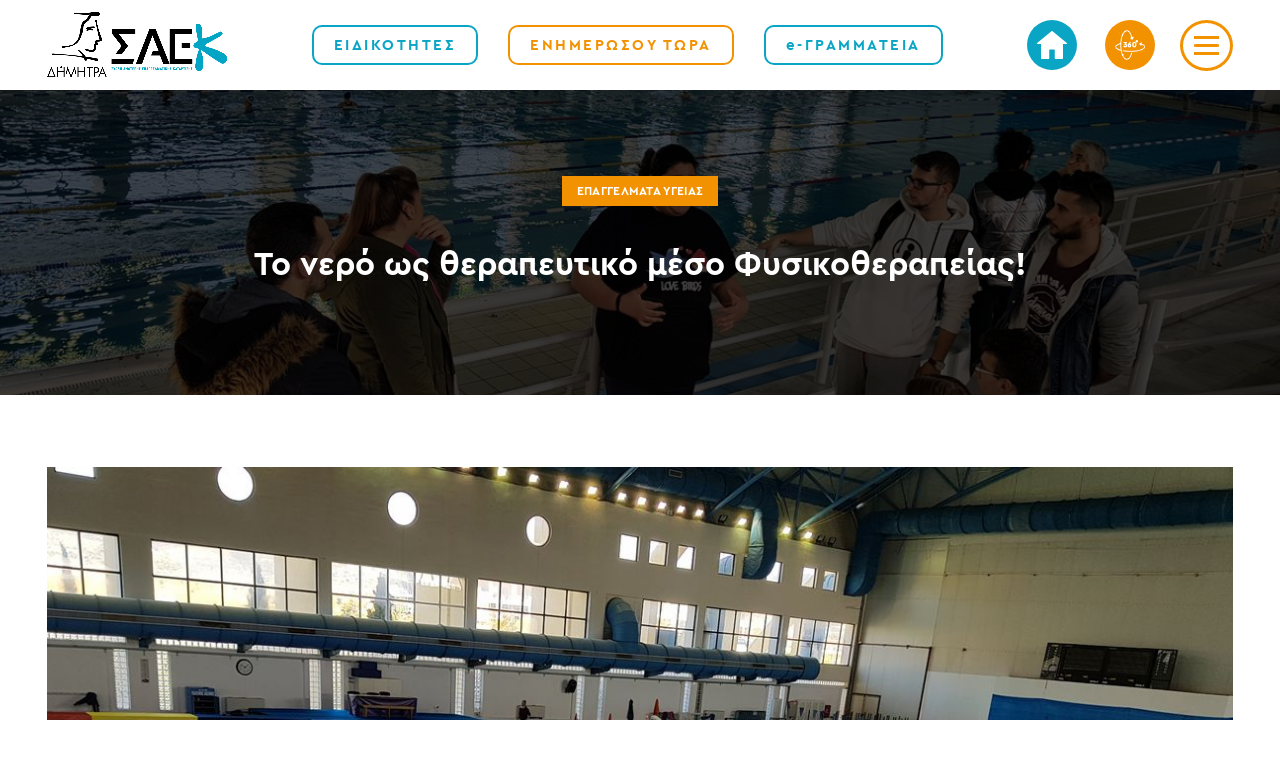

--- FILE ---
content_type: text/css
request_url: https://www.iekdimitra.gr/wp-content/themes/woodmart-child/css/autoload/footer.css?ver=6.0.11
body_size: 862
content:
footer .img1 img{
  width: 80%;
}
footer p{
  margin: 0 !important;
}

footer .row1{
  max-width: 1325px;
  margin: 0 auto !important;
}


.footer-column{
  margin-bottom: 0 !important;
}

.footer-sidebar{
  padding: 0 !important;
}

footer .copyrights .text1{
  margin-bottom: 0;
}

footer .copyrights .text1 .woodmart-title-container{
  font-family: 'CeraGR';
}

footer .copyrights .text1 .woodmart-title-container a{
  font-family: 'DraftA';
  font-weight: 800 !important;
  transition: 0.3s all;
  text-transform: uppercase;
}

footer .copyrights .text1 .woodmart-title-container a:hover{
  color: #fff;
}

footer .copyrights .vc_column-inner{
  padding: 0 !important;
}

footer .copyrights,
footer .vc_row{
  z-index: 99;
}

footer .widget_nav_menu ul li a{
  font-size: 17px;
  font-weight: 600;
  color: #fff !important;
  font-family: 'CeraGR';
  letter-spacing: 1px;
  position: relative;
  padding-right: 0;
  text-transform: uppercase;
}

footer .widget_nav_menu ul li a:before{
  content: "";
  position: absolute;
  left: 0;
  bottom: -2px;
  width: 0;
  height: 2px;
  display: block;
  background-color: #fff;
  transition: 0.3s all;
}

footer .widget_nav_menu ul li a:hover:before{
  width: 100%;
}

footer .icons-design-simple .woodmart-social-icon{
  color: #25afcc !important;
  margin: 0 6px;
}

footer .icons-design-simple .woodmart-social-icon{
  background-color: #fff !important;
}

footer .icons-design-simple .woodmart-social-icon:hover{
  color: #F8B623 !important;
}

.woodmart-prefooter{
  padding: 0 !important;
}

.footer:before{
  content: "";
  position: absolute;
  left: -7%;
  top: -70px;
  width: 21%;
  height: 389px;
  display: block;
  background-image: url(/wp-content/uploads/2020/06/footer-logo-img.svg);
  background-size: contain;
  background-repeat: no-repeat;
  z-index: 999;
}

.footer .copyrights{
  position: relative;
}

.footer .copyrights:before{
  content: "";
  position: absolute;
  left: 0;
  top: 0;
  width: 100%;
  height: 100%;
  display: block;
  background-color: #f8b623;
  z-index: -99;
}

.footer .woodmart-social-icons{
  display: flex;
  justify-content: center;
}

.footer .woodmart-social-icons a:nth-child(1){
  order: 1;
}

.footer .woodmart-social-icons a:nth-child(2){
  order: 4;
}

.footer .woodmart-social-icons a:nth-child(3){
  order: 2;
}

.footer .woodmart-social-icons a:nth-child(4){
  order: 3;
}


@media (max-width: 1670px){
  .footer:before{
    display: none;
  }
}

@media (max-width: 860px){
  footer .widget_nav_menu ul li a{
    font-size: 15px;
  }
}

@media (min-width: 768px){
  footer .widget_nav_menu ul{
    width: 100%;
    display: flex;
    justify-content: space-around;
  }

  footer .widget_nav_menu ul li{
    display: inline-block;
    margin-bottom: 0;
    position: relative;
  }

  footer .widget_nav_menu ul li:before{
    content: "";
    position: absolute;
    right: calc(0.4vw - 100px);
    top: 50%;
    transform: translateY(-50%);
    width: 3px;
    height: 100%;
    display: block;
    background-color: #fff;
  }

  footer .widget_nav_menu ul li:nth-last-child(1):before{
    display: none;
  }

}

@media (max-width: 1440px){
  .footer:before{
    left: -12%;
    top: 25px;
  }
}

@media (max-width: 1280px){
  footer .widget_nav_menu ul li:before{
    right: auto;
    left: calc(100% + 14.5vw - 100px);
  }
}

/*@media (max-width: 1200px){
  footer .widget_nav_menu ul li:before{
    right: -55px;
  }
}*/

@media (max-width: 1140px){
  .footer:before{
    left: -16%;
    width: 27%;
    opacity: 0.5;
  }

  /*footer .widget_nav_menu ul li:before{
    right: -4.2vw;
  }*/
}

@media (max-width: 1024px){
  footer .widget_nav_menu ul .open_sidemenu{
    display: none;
  }

  /*footer .widget_nav_menu ul li:before{
    right: calc(-13vw + 100px);
  }*/
}

/*@media (max-width: 860px){
  footer .widget_nav_menu ul li:before {
    right: calc(-14vw + 100px);
  }
}

@media (max-width: 768px){
  footer .widget_nav_menu ul li:before {
    right: calc(-14.5vw + 100px);
  }
}*/

@media (max-width: 860px){
  footer .widget_nav_menu ul li:before {
    left: calc(100% + 15.5vw - 100px);
  }
}

@media (max-width: 767px){
  footer .widget_nav_menu ul li{
    text-align: center;
  }

  .footer:before{
    display: none;
  }
}


--- FILE ---
content_type: text/css
request_url: https://www.iekdimitra.gr/wp-content/themes/woodmart-child/css/autoload/header.css?ver=6.0.11
body_size: 584
content:
.whb-general-header .woodmart-logo img{
  width: 220px;
}

.whb-color-dark .navigation-style-default .item-level-0>a{
  color: #0aa5c5 !important;
  font-family: 'CeraGR';
  font-size: 15px;
  font-weight: 600 !important;
  letter-spacing: 2.5px;
  border: 2px solid #0aa5c5;
  padding: 10px 20px;
  border-radius: 10px;
  margin: 0 15px;
  background-color: transparent;
}

.whb-color-dark .navigation-style-default .item-level-0>a:hover{
  background-color: #0aa5c5;
  color: #FFF !important;
}

header .whb-color-dark .whb-navigation .signup-btn a{
  border-color: #f39200;
  color: #f39200 !important;
}

header .whb-color-dark .whb-navigation .signup-btn a:hover{
  background-color: #f39200;
}

.woodmart-burger-icon a .woodmart-burger-label{
  display: none;
}

.woodmart-burger-icon .woodmart-burger{
  color: #f39200;
  width: 25px !important;
  height: 3px !important;
  border-radius: 20%;
}

.woodmart-burger-icon a{
  border-radius: 50%;
  border: 3px solid #f39200;
  height: 51px !important;
  width: 53px !important;
  margin-right: 10px;
}

.woodmart-burger-icon .woodmart-burger::before {
    top: -8px !important;
    width: 25px !important;
    height: 3px !important;
}

.woodmart-burger-icon .woodmart-burger::after {
    top: 8px !important;
    width: 25px !important;
    height: 3px !important;
}

.whb-general-header{
  border: 0 !important;
}

.website-wrapper{
  position: relative;
}

.whb-color-dark:not(.whb-with-bg){
  background-color: transparent !important;
}

.whb-sticked .whb-main-header{
  background-color: #fff !important;
}

header .home-btn{
  background-image: url(/wp-content/uploads/2020/10/home-btn.svg);
  background-size: 30px;
  background-repeat: no-repeat;
  background-position: center center;
  background-color: #0AA5C4 !important;
  padding: 0px;
  width: 50px;
  height: 50px;
  border-radius: 50%;
  margin-right: 8px;
  transition: 0.3s;
}

header .home-btn:hover{
  background-color: #F39200 !important;
}

body .virtual-tour-btn{
  background-image: url(/wp-content/uploads/2021/02/360-white-icon-stroked.png);
  background-size: 30px;
  background-repeat: no-repeat;
  background-position: center center;
  background-color: #f39200 !important;
  padding: 0px;
  width: 50px;
  height: 50px;
  border-radius: 50%;
  margin-right: 15px;
  transition: 0.3s;
}

body .virtual-tour-btn:hover{
  background-color: #25AFCC !important;
}

@media (max-width: 1024px){
  .whb-general-header .whb-secondary-menu .item-level-0 > a{
    height: auto !important;
  }

  .woodmart-burger-icon a{
    margin-right: 10px;
  }
}

@media (max-width: 360px){
  .whb-general-header .woodmart-logo img{
    width: 145px;
  }
}


--- FILE ---
content_type: text/css
request_url: https://www.iekdimitra.gr/wp-content/themes/woodmart-child/css/autoload/mobile-menu.css?ver=6.0.11
body_size: 259
content:
.mobile-nav{
  background-color: #0aa5c5 !important;
}

.site-mobile-menu li a{
  color: #fff !important;
}

.mobile-nav .icon-sub-menu{
  color: #fff;
}

.mobile-nav ul .icon-sub-menu.up-icon{
  background-color: #be1683;
}

.site-mobile-menu .sub-menu li a{
  font-weight: 500;
  background-color: #BE1683 !important;
  padding-top: 10px;
  padding-bottom: 10px;
}

.site-mobile-menu .sub-sub-menu li a{
  background-color: #0A9FBD !important;
  font-weight: 400;
}

.site-mobile-menu .sub-sub-menu .up-icon{
  background-color: #be1683 !important;
}

.mobile-nav .signup a{
  background-color: #F39200;
}

.mobile-nav:before{
  content: "";
  position: absolute;
  right: 0;
  bottom: 0;
  width: 300px;
  height: 342px;
  display: block;
  background-image: url(/wp-content/uploads/2020/05/home-shape.png);
  background-size: contain;
  background-repeat: no-repeat;
  opacity: 0.5;
}

.mobile-nav .e-learn a{
  text-transform: none;
  font-size: 15px;
}


.mobile-nav .mobile-menu-item a{
  text-transform: lowercase;
  font-weight: 500;
}

.site-mobile-menu li a{
  font-size: 15px;
}


--- FILE ---
content_type: text/css
request_url: https://www.iekdimitra.gr/wp-content/themes/woodmart-child/css/autoload/sidemenu.css?ver=6.0.11
body_size: 1215
content:
@media (min-width:768px) {

.sidemenu {
    background-color: #f9f9f9;
    width: 61%;
}

.sidemenu_open>div {
    transform: translateX(0%) !important;
}

body.sidemenu_open .mobile-nav {
    transform: translateX(100%) !important;
}

body .sidemenu:before{
  content: "";
  position: absolute;
  left: 0;
  top: 0;
  width: 38.8%;
  height: 100vh;
  display: block;
  background-color: #fff;
}

body .sidemenu:after{
  content: "";
  position: absolute;
  left: 0;
  bottom: -12vh;
  transform: translateY(-50%);
  width: 31.4%;
  height: 32vh;
  display: block;
  background-image: url(/wp-content/uploads/2020/06/heart-img.jpg);
  background-size: contain;
  background-repeat: no-repeat;
}

.sidemenu section{
  margin-left: 0;
  margin-top: 0 !important;
  padding-top: 14px;
}

.sidemenu .promo-banner .promo-banner-image{
  height: 250px;
  object-fit: cover;
}

.sidemenu .promo-banner .wrapper-content-banner{
  position: relative;
  padding: 20px;
  background-color: #fff;
}

.sidemenu .banner-title-default .banner-title{
  font-size: 16px;
  font-family: 'CeraGR';
  font-weight: 600;
}

/*.sidemenu .close_sidemenu{
  position: fixed;
  right: 15vw;
}*/



/*.admin-bar .sidemenu{
  overflow: visible !important;
  display: block;
}

.sidemenu{
  overflow: hidden;
}*/

/*.sidemenu::-webkit-scrollbar{
  width: 8px;
}*/

.sidemenu::-webkit-scrollbar-thumb{
  background: #f39200 !important;
  border-radius: 40px;
}

.sidemenu::-webkit-scrollbar{
  width: 10px;
}

.sidemenu .wpmm-orientation-vertical ul.wpmm-mega-wrapper > li > a.wp-mega-menu-link{
  padding: 20px 15px !important;
  font-size: 16px;
  font-weight: 600;
  font-family: 'CeraGR';
}

.sidemenu .wpmm-orientation-vertical ul.wpmm-mega-wrapper > li > a.wp-mega-menu-link{
  color: #000;
  transition: 0.5s all;
  background-color: #fff;
}


.wpmm-orientation-vertical ul.wpmm-mega-wrapper{
  display: flex;
  flex-direction: column;
}

.wp-megamenu-main-wrapper.wpmm-orientation-vertical ul.wpmm-mega-wrapper > li:nth-child(1){
  order: 5;
}

.wp-megamenu-main-wrapper.wpmm-orientation-vertical ul.wpmm-mega-wrapper > li:nth-child(2){
  order: 6;
}

.wp-megamenu-main-wrapper.wpmm-orientation-vertical ul.wpmm-mega-wrapper > li:nth-child(3){
  order: 4;
}

.wp-megamenu-main-wrapper.wpmm-orientation-vertical ul.wpmm-mega-wrapper > li:nth-child(4){
  order: 2;
}

.wp-megamenu-main-wrapper.wpmm-orientation-vertical ul.wpmm-mega-wrapper > li:nth-child(5){
  order: 1;
}

.wp-megamenu-main-wrapper.wpmm-orientation-vertical ul.wpmm-mega-wrapper > li:nth-child(6){
  order: 3;
}

.wp-megamenu-main-wrapper.wpmm-orientation-vertical ul.wpmm-mega-wrapper > li:nth-child(7){
  order: 7;
}

.wp-megamenu-main-wrapper.wpmm-orientation-vertical ul.wpmm-mega-wrapper > li:nth-child(8){
  order: 8;
}




/*.sidemenu .wpmm-orientation-vertical ul.wpmm-mega-wrapper > li:nth-child(2) > a.wp-mega-menu-link{
  background-color: #0AA5C4;
  color: #fff;
  transition: 0.5s all;
}

.sidemenu .wpmm-orientation-vertical ul.wpmm-mega-wrapper > li:hover:nth-child(2) > a.wp-mega-menu-link{
  background-position: bottom;
}






.sidemenu .wpmm-orientation-vertical ul.wpmm-mega-wrapper > li:nth-child(3) > a.wp-mega-menu-link{
  background-color: #BE1683;
  color: #fff;
  transition: 0.5s all;
}

.sidemenu .wpmm-orientation-vertical ul.wpmm-mega-wrapper > li:hover:nth-child(3) > a.wp-mega-menu-link{
  background-position: bottom;
}






.sidemenu .wpmm-orientation-vertical ul.wpmm-mega-wrapper > li:nth-child(4) > a.wp-mega-menu-link{
  background-color: #EC9102;
  color: #fff;
  transition: 0.5s all;
}

.sidemenu .wpmm-orientation-vertical ul.wpmm-mega-wrapper > li:hover:nth-child(4) > a.wp-mega-menu-link{
  background-position: bottom;
}




.sidemenu .wpmm-orientation-vertical ul.wpmm-mega-wrapper > li:nth-child(5) > a.wp-mega-menu-link{
  background-color: #0AA5C4;
  color: #fff;
  transition: 0.5s all;
}

.sidemenu .wpmm-orientation-vertical ul.wpmm-mega-wrapper > li:hover:nth-child(5) > a.wp-mega-menu-link{
  background-position: bottom;
}






.sidemenu .wpmm-orientation-vertical ul.wpmm-mega-wrapper > li:nth-child(6) > a.wp-mega-menu-link{
  background-color: #BE1683;
  color: #fff;
  transition: 0.5s all;
}

.sidemenu .wpmm-orientation-vertical ul.wpmm-mega-wrapper > li:hover:nth-child(6) > a.wp-mega-menu-link{
  background-position: bottom;
}





.sidemenu .wpmm-orientation-vertical ul.wpmm-mega-wrapper > li:nth-child(7) > a.wp-mega-menu-link{
  background-color: #EC9102;
  color: #fff;
  transition: 0.5s all;
}

.sidemenu .wpmm-orientation-vertical ul.wpmm-mega-wrapper > li:hover:nth-child(7) > a.wp-mega-menu-link{
  background-position: bottom;
}








.sidemenu .wpmm-orientation-vertical ul.wpmm-mega-wrapper > li:nth-child(8) > a.wp-mega-menu-link{
  background-color: #0AA5C4;
  color: #fff;
  transition: 0.5s all;
}

.sidemenu .wpmm-orientation-vertical ul.wpmm-mega-wrapper > li:hover:nth-child(8) > a.wp-mega-menu-link{
  background-position: bottom;
}
*/

.wp-megamenu-main-wrapper.wpmega-transparent-hover-black.wpmm-orientation-vertical ul.wpmm-mega-wrapper > li:hover > a{
  color: #000;
}

.sidemenu .sidemenu-navigation:before{
  content: "";
  position: absolute;
  right: 0;
  top: 0;
  width: 100%;
  height: 100%;
  display: block;
  background-image: url('/wp-content/uploads/2020/08/lofo-face-white-gray.svg');
  background-size: contain;
  background-repeat: no-repeat;
  z-index: -1;
  opacity: 0.5;
}



.sidemenu .close_sidemenu{
  color: #000;
}

.wpmm-sub-menu-wrap{
    width: 55vw !important;
    background-color: transparent;
    transform: translateX(10px);
}

.sidemenu .close_sidemenu{
  border: 3px solid #000;
  width: 45px;
  height: 45px;
  padding: 0;
  display: flex;
  align-items: center;
  justify-content: center;
  margin-top: 10px;
  margin-right: 30px;
  border-radius: 50%;
}

.sidemenu .close_sidemenu .dashicons{
  transition: 0.5s all;
}


.wp-megamenu-main-wrapper.wpmm-orientation-vertical.wpmm-vertical-left-align ul.wpmm-mega-wrapper li .wpmm-sub-menu-wrap{
  box-shadow: none;
  border: 0;
}

.wp-megamenu-main-wrapper.wpmm-orientation-vertical ul.wpmm-mega-wrapper li > .wpmm-sub-menu-wrap{
  background: transparent !important;
}

.wp-megamenu-main-wrapper.wpmm-orientation-vertical{
  width: 40%;
}

.wpmm_megamenu .wp-megamenu-main-wrapper ul .wpmm-sub-menu-wrap ul.wp-mega-sub-menu > li{
  margin-top: 0 !important;
}

.wp-megamenu-main-wrapper.wpmm-orientation-vertical.wpmm-vertical-left-align ul.wpmm-mega-wrapper li .wpmm-sub-menu-wrap{
  padding-top: 0 !important;
}

/******************************** BANNERS *************************************/

.oikonomia .vc_column-inner{
  padding: 0 7px;
}











    body:not(.sidemenu_open) .sidemenu {
        left: -85vw !important;
    }

    .wp-mega-sub-menu .oikonomia .vc_column-inner{
      padding: 0 7px;
    }
}

@media (max-width: 1425px){
  body .sidemenu:after{
    bottom: -19vh;
  }
}

@media (max-width: 1366px){
  body .sidemenu:after{
      bottom: -26vh;
      width: 23.4%;
      height: 32vh;
  }

  .sidemenu .promo-banner .promo-banner-image{
    height: 200px;
  }
}

@media (max-width: 1350px){
  body .sidemenu:after{
    display: none;
  }
}

@media (max-width: 1199px){
  .sidemenu{
    width: 100%;
  }

  .sidemenu .sidemenu-navigation:before{
    width: 71%;
  }

  body:not(.sidemenu_open) .sidemenu {
    left: -100vw !important;
  }
}

body.sidemenu_open .scrollToTop.button-show{
  display: none !important;
}


--- FILE ---
content_type: text/css
request_url: https://www.iekdimitra.gr/wp-content/themes/woodmart-child/css/autoload/signup.css?ver=6.0.11
body_size: 806
content:
.pum-theme-296 .pum-title,
.pum-theme-default-theme .pum-title{
  display: none;
}

.pum-container .nf-form-content{
  max-width: 100%;
}

.signup .vc_column-inner{
  padding: 50px;
}


.pum-theme-296,
.pum-theme-default-theme{
  background-color: #ffffffad
}


.signup .heading1 .woodmart-title-container{
  -webkit-text-stroke: 2px #f39200 !important;
  -webkit-text-fill-color: transparent !important;
  font-size: 2.6rem !important;
  font-weight: 800;
  letter-spacing: 1px;
  text-align: left;
  position: relative;
}

/*.signup .heading1 .woodmart-title-container:before{
  content: "";
  position: absolute;
  right: 0;
  top: 50%;
  transform: translateY(-50%);
  width: calc(90% - 400px);
  height: 2px;
  background-color: #f39200;
}*/

.signup .nf-form-content input:not([type=button]),
.signup .nf-form-content textarea{
  background-color: transparent;
  border-radius: 10px;
  border: 2px solid #0aa5c5;
}

.signup .checkbox-container.label-right label{
  font-size: 14px;
  font-weight: 400;
}

.signup .checkbox-container.label-right label a{
  font-weight: 500;
  text-decoration: underline;
}

.signup .nf-form-content select.ninja-forms-field:not([multiple]){
  border-radius: 10px;
  border: 2px solid #0aa5c5;
  background-color: transparent;
}

.signup .nf-form-content input[type=button]{
    color: #f39200 !important;
    font-family: 'CeraGR';
    font-size: 15px;
    font-weight: 600 !important;
    letter-spacing: 2.5px;
    border: 2px solid #f39200;
    padding: 10px 20px;
    border-radius: 10px;
    background-color: transparent !important;
    box-shadow: none !important;
}

.signup .nf-form-content input[type=button]:hover{
  background-color: #f39200 !important;
    color: #fff !important;
    border-color: #f39200;
}

.pum-theme-296 .pum-content + .pum-close, .pum-theme-default-theme .pum-content + .pum-close{
  font-family: 'CeraGR';
  letter-spacing: 0.5px;
  font-weight: 600;
}

.pum-theme-296 .pum-content + .pum-close, .pum-theme-default-theme .pum-content + .pum-close:hover{
  background-color: #f39200;
}

.signup .nf-form-content .list-select-wrap .nf-field-element>div{
  border: 0;
}

.signup .nf-form-content .list-select-wrap>div div:after {
    z-index: 999;
    display: block;
    color: #0aa5c5;
}

.signup .nf-error.field-wrap .nf-field-element:after{
  border-radius: 0px 10px 10px 0px;
  top: 0;
  right: 0;
  bottom: 0;
}

.signup .nf-form-fields-required{
  color: #000;
  font-family: 'CeraGR';
  margin-bottom: 8px;
}

.signup .heading1{
  margin-bottom: 10px;
}

.signup .text1 .woodmart-text-block{
  font-family: 'Cera Compact Pro';
  font-size: 1.2rem !important;
  color: #000 !important;
  background-color: #0aa5c538;
  padding: 5px 25px;
  border-radius: 8px;
}

@media (min-width: 1400px){
  .signup .text1 .woodmart-text-block{
    width: max-content;
  }
}

@media (max-width: 1399px){
  .signup .text1 .woodmart-text-block{
    padding: 10px 25px;
    font-size: 1rem !important;
  }
}

@media (min-width: 768px){
  .signup .text1{
    margin-bottom: 50px;
  }
}

@media (max-width: 1440px){
  .signup .heading1 .woodmart-title-container{
    -webkit-text-stroke: 1px #f39200 !important;
    font-size: 1.7rem !important;
  }
}

@media (max-width: 580px){
  .signup .heading1 .woodmart-title-container{
    font-size: 2.1rem !important;
    line-height: 2.7rem;
  }

  .signup .vc_column-inner{
    padding: 30px;
  }
}

@media (max-width: 360px){
  .signup .heading1 .woodmart-title-container{
    font-size: 1.6rem !important;
    line-height: 2.2rem;
  }
}


--- FILE ---
content_type: text/css
request_url: https://www.iekdimitra.gr/wp-content/themes/woodmart-child/fonts/Cera%20Condenced%20Pro/stylesheet.css?ver=6.0.11
body_size: 187
content:
@font-face {
    font-family: 'Cera Condensed Pro';
    src: url('hinted-CeraCondensedPro-BoldItalic.woff2') format('woff2'),
        url('hinted-CeraCondensedPro-BoldItalic.woff') format('woff');
    font-weight: bold;
    font-style: italic;
}

@font-face {
    font-family: 'Cera Condensed Pro';
    src: url('hinted-CeraCondensedPro-Thin.woff2') format('woff2'),
        url('hinted-CeraCondensedPro-Thin.woff') format('woff');
    font-weight: 100;
    font-style: normal;
}

@font-face {
    font-family: 'Cera Condensed Pro';
    src: url('hinted-CeraCondensedPro-BlackItalic.woff2') format('woff2'),
        url('hinted-CeraCondensedPro-BlackItalic.woff') format('woff');
    font-weight: 900;
    font-style: italic;
}

@font-face {
    font-family: 'Cera Condensed Pro';
    src: url('hinted-CeraCondensedPro-Italic.woff2') format('woff2'),
        url('hinted-CeraCondensedPro-Italic.woff') format('woff');
    font-weight: normal;
    font-style: italic;
}

@font-face {
    font-family: 'Cera Condensed Pro';
    src: url('hinted-CeraCondensedPro-Black.woff2') format('woff2'),
        url('hinted-CeraCondensedPro-Black.woff') format('woff');
    font-weight: 900;
    font-style: normal;
}

@font-face {
    font-family: 'Cera Condensed Pro';
    src: url('hinted-CeraCondensedPro-ThinItalic.woff2') format('woff2'),
        url('hinted-CeraCondensedPro-ThinItalic.woff') format('woff');
    font-weight: 100;
    font-style: italic;
}

@font-face {
    font-family: 'Cera Condensed Pro';
    src: url('hinted-CeraCondensedPro-MediumItalic.woff2') format('woff2'),
        url('hinted-CeraCondensedPro-MediumItalic.woff') format('woff');
    font-weight: 500;
    font-style: italic;
}

@font-face {
    font-family: 'Cera Condensed Pro';
    src: url('hinted-CeraCondensedPro-Bold.woff2') format('woff2'),
        url('hinted-CeraCondensedPro-Bold.woff') format('woff');
    font-weight: bold;
    font-style: normal;
}

@font-face {
    font-family: 'Cera Condensed Pro';
    src: url('hinted-CeraCondensedPro-Light.woff2') format('woff2'),
        url('hinted-CeraCondensedPro-Light.woff') format('woff');
    font-weight: 300;
    font-style: normal;
}

@font-face {
    font-family: 'Cera Condensed Pro';
    src: url('hinted-CeraCondensedPro-Regular.woff2') format('woff2'),
        url('hinted-CeraCondensedPro-Regular.woff') format('woff');
    font-weight: normal;
    font-style: normal;
}

@font-face {
    font-family: 'Cera Condensed Pro';
    src: url('hinted-CeraCondensedPro-LightItalic.woff2') format('woff2'),
        url('hinted-CeraCondensedPro-LightItalic.woff') format('woff');
    font-weight: 300;
    font-style: italic;
}

@font-face {
    font-family: 'Cera Condensed Pro';
    src: url('hinted-CeraCondensedPro-Medium.woff2') format('woff2'),
        url('hinted-CeraCondensedPro-Medium.woff') format('woff');
    font-weight: 500;
    font-style: normal;
}


--- FILE ---
content_type: text/css
request_url: https://www.iekdimitra.gr/wp-content/themes/woodmart-child/fonts/CeraGR/stylesheet.css?ver=6.0.11
body_size: 417
content:
/* This stylesheet generated by Transfonter (https://transfonter.org) on May 11, 2017 8:15 AM */

@font-face {
	font-family: 'CeraGR-LightItalic';
	src: url('hinted-CeraGR-LightItalic.eot');
	src: url('hinted-CeraGR-LightItalic.eot?#iefix') format('embedded-opentype'),
		url('hinted-CeraGR-LightItalic.woff') format('woff'),
		url('hinted-CeraGR-LightItalic.ttf') format('truetype');
	font-weight: 300;
	font-style: italic;
}

@font-face {
	font-family: 'CeraGR';
	src: url('hinted-CeraGR-Black.eot');
	src: url('hinted-CeraGR-Black.eot?#iefix') format('embedded-opentype'),
		url('hinted-CeraGR-Black.woff') format('woff'),
		url('hinted-CeraGR-Black.ttf') format('truetype');
	font-weight: 900;
	font-style: normal;
}

@font-face {
	font-family: 'CeraGR';
	src: url('hinted-CeraGR-Light.eot');
	src: url('hinted-CeraGR-Light.eot?#iefix') format('embedded-opentype'),
		url('hinted-CeraGR-Light.woff') format('woff'),
		url('hinted-CeraGR-Light.ttf') format('truetype');
	font-weight: 300;
	font-style: normal;
}

@font-face {
	font-family: 'CeraGR';
	src: url('hinted-CeraGR-Bold.eot');
	src: url('hinted-CeraGR-Bold.eot?#iefix') format('embedded-opentype'),
		url('hinted-CeraGR-Bold.woff') format('woff'),
		url('hinted-CeraGR-Bold.ttf') format('truetype');
	font-weight: bold;
	font-style: normal;
}

@font-face {
	font-family: 'CeraGR';
	src: url('hinted-CeraGR-Thin.eot');
	src: url('hinted-CeraGR-Thin.eot?#iefix') format('embedded-opentype'),
		url('hinted-CeraGR-Thin.woff') format('woff'),
		url('hinted-CeraGR-Thin.ttf') format('truetype');
	font-weight: 100;
	font-style: normal;
}

@font-face {
	font-family: 'CeraGR-MediumItalic';
	src: url('hinted-CeraGR-MediumItalic.eot');
	src: url('hinted-CeraGR-MediumItalic.eot?#iefix') format('embedded-opentype'),
		url('hinted-CeraGR-MediumItalic.woff') format('woff'),
		url('hinted-CeraGR-MediumItalic.ttf') format('truetype');
	font-weight: 500;
	font-style: italic;
}

@font-face {
	font-family: 'CeraGR-ThinItalic';
	src: url('hinted-CeraGR-ThinItalic.eot');
	src: url('hinted-CeraGR-ThinItalic.eot?#iefix') format('embedded-opentype'),
		url('hinted-CeraGR-ThinItalic.woff') format('woff'),
		url('hinted-CeraGR-ThinItalic.ttf') format('truetype');
	font-weight: 100;
	font-style: italic;
}

@font-face {
	font-family: 'CeraGR';
	src: url('hinted-CeraGR-Medium.eot');
	src: url('hinted-CeraGR-Medium.eot?#iefix') format('embedded-opentype'),
		url('hinted-CeraGR-Medium.woff') format('woff'),
		url('hinted-CeraGR-Medium.ttf') format('truetype');
	font-weight: 500;
	font-style: normal;
}

@font-face {
	font-family: 'CeraGR-BoldItalic';
	src: url('hinted-CeraGR-BoldItalic.eot');
	src: url('hinted-CeraGR-BoldItalic.eot?#iefix') format('embedded-opentype'),
		url('hinted-CeraGR-BoldItalic.woff') format('woff'),
		url('hinted-CeraGR-BoldItalic.ttf') format('truetype');
	font-weight: bold;
	font-style: italic;
}

@font-face {
	font-family: 'CeraGR';
	src: url('hinted-CeraGR-Regular.eot');
	src: url('hinted-CeraGR-Regular.eot?#iefix') format('embedded-opentype'),
		url('hinted-CeraGR-Regular.woff') format('woff'),
		url('hinted-CeraGR-Regular.ttf') format('truetype');
	font-weight: normal;
	font-style: normal;
}

@font-face {
	font-family: 'CeraGR-BlackItalic';
	src: url('hinted-CeraGR-BlackItalic.eot');
	src: url('hinted-CeraGR-BlackItalic.eot?#iefix') format('embedded-opentype'),
		url('hinted-CeraGR-BlackItalic.woff') format('woff'),
		url('hinted-CeraGR-BlackItalic.ttf') format('truetype');
	font-weight: 900;
	font-style: italic;
}

@font-face {
	font-family: 'CeraGR-RegularItalic';
	src: url('hinted-CeraGR-RegularItalic.eot');
	src: url('hinted-CeraGR-RegularItalic.eot?#iefix') format('embedded-opentype'),
		url('hinted-CeraGR-RegularItalic.woff') format('woff'),
		url('hinted-CeraGR-RegularItalic.ttf') format('truetype');
	font-weight: normal;
	font-style: italic;
}

@font-face {
	font-family: 'CeraGR-RegularItalic';
	src: url('hinted-CeraGR-RegularItalic.eot');
	src: url('hinted-CeraGR-RegularItalic.eot?#iefix') format('embedded-opentype'),
		url('hinted-CeraGR-RegularItalic.woff') format('woff'),
		url('hinted-CeraGR-RegularItalic.ttf') format('truetype');
	font-weight: normal;
	font-style: italic;
}

@font-face {
	font-family: 'CeraGR-LightItalic';
	src: url('hinted-CeraGR-LightItalic.eot');
	src: url('hinted-CeraGR-LightItalic.eot?#iefix') format('embedded-opentype'),
		url('hinted-CeraGR-LightItalic.woff') format('woff'),
		url('hinted-CeraGR-LightItalic.ttf') format('truetype');
	font-weight: 300;
	font-style: italic;
}

@font-face {
	font-family: 'CeraGR-BoldItalic';
	src: url('hinted-CeraGR-BoldItalic.eot');
	src: url('hinted-CeraGR-BoldItalic.eot?#iefix') format('embedded-opentype'),
		url('hinted-CeraGR-BoldItalic.woff') format('woff'),
		url('hinted-CeraGR-BoldItalic.ttf') format('truetype');
	font-weight: bold;
	font-style: italic;
}

@font-face {
	font-family: 'CeraGR-MediumItalic';
	src: url('hinted-CeraGR-MediumItalic.eot');
	src: url('hinted-CeraGR-MediumItalic.eot?#iefix') format('embedded-opentype'),
		url('hinted-CeraGR-MediumItalic.woff') format('woff'),
		url('hinted-CeraGR-MediumItalic.ttf') format('truetype');
	font-weight: 500;
	font-style: italic;
}

@font-face {
	font-family: 'CeraGR-BlackItalic';
	src: url('hinted-CeraGR-BlackItalic.eot');
	src: url('hinted-CeraGR-BlackItalic.eot?#iefix') format('embedded-opentype'),
		url('hinted-CeraGR-BlackItalic.woff') format('woff'),
		url('hinted-CeraGR-BlackItalic.ttf') format('truetype');
	font-weight: 900;
	font-style: italic;
}

@font-face {
	font-family: 'CeraGR-ThinItalic';
	src: url('hinted-CeraGR-ThinItalic.eot');
	src: url('hinted-CeraGR-ThinItalic.eot?#iefix') format('embedded-opentype'),
		url('hinted-CeraGR-ThinItalic.woff') format('woff'),
		url('hinted-CeraGR-ThinItalic.ttf') format('truetype');
	font-weight: 100;
	font-style: italic;
}

@font-face {
	font-family: 'CeraGR';
	src: url('hinted-CeraGR-Regular.eot');
	src: url('hinted-CeraGR-Regular.eot?#iefix') format('embedded-opentype'),
		url('hinted-CeraGR-Regular.woff') format('woff'),
		url('hinted-CeraGR-Regular.ttf') format('truetype');
	font-weight: normal;
	font-style: normal;
}

@font-face {
	font-family: 'CeraGR';
	src: url('hinted-CeraGR-Bold.eot');
	src: url('hinted-CeraGR-Bold.eot?#iefix') format('embedded-opentype'),
		url('hinted-CeraGR-Bold.woff') format('woff'),
		url('hinted-CeraGR-Bold.ttf') format('truetype');
	font-weight: bold;
	font-style: normal;
}

@font-face {
	font-family: 'CeraGR';
	src: url('hinted-CeraGR-Light.eot');
	src: url('hinted-CeraGR-Light.eot?#iefix') format('embedded-opentype'),
		url('hinted-CeraGR-Light.woff') format('woff'),
		url('hinted-CeraGR-Light.ttf') format('truetype');
	font-weight: 300;
	font-style: normal;
}

@font-face {
	font-family: 'CeraGR';
	src: url('hinted-CeraGR-Black.eot');
	src: url('hinted-CeraGR-Black.eot?#iefix') format('embedded-opentype'),
		url('hinted-CeraGR-Black.woff') format('woff'),
		url('hinted-CeraGR-Black.ttf') format('truetype');
	font-weight: 900;
	font-style: normal;
}

@font-face {
	font-family: 'CeraGR';
	src: url('hinted-CeraGR-Medium.eot');
	src: url('hinted-CeraGR-Medium.eot?#iefix') format('embedded-opentype'),
		url('hinted-CeraGR-Medium.woff') format('woff'),
		url('hinted-CeraGR-Medium.ttf') format('truetype');
	font-weight: 500;
	font-style: normal;
}

@font-face {
	font-family: 'CeraGR';
	src: url('hinted-CeraGR-Thin.eot');
	src: url('hinted-CeraGR-Thin.eot?#iefix') format('embedded-opentype'),
		url('hinted-CeraGR-Thin.woff') format('woff'),
		url('hinted-CeraGR-Thin.ttf') format('truetype');
	font-weight: 100;
	font-style: normal;
}


--- FILE ---
content_type: text/css
request_url: https://www.iekdimitra.gr/wp-content/themes/woodmart-child/fonts/DraftA/stylesheet.css?ver=6.0.11
body_size: 260
content:
@font-face {
    font-family: 'DraftA-LightIta';
    src: url('DraftA-LightIta.woff2') format('woff2'),
        url('DraftA-LightIta.woff') format('woff');
    font-weight: 300;
    font-style: normal;
}

@font-face {
    font-family: 'DraftA-MediumIta';
    src: url('DraftA-MediumIta.woff2') format('woff2'),
        url('DraftA-MediumIta.woff') format('woff');
    font-weight: 500;
    font-style: normal;
}

@font-face {
    font-family: 'DraftA-Hairline';
    src: url('DraftA-Hairline.woff2') format('woff2'),
        url('DraftA-Hairline.woff') format('woff');
    font-weight: normal;
    font-style: normal;
}

@font-face {
    font-family: 'DraftA-ExtraBoldIta';
    src: url('DraftA-ExtraBoldIta.woff2') format('woff2'),
        url('DraftA-ExtraBoldIta.woff') format('woff');
    font-weight: 800;
    font-style: normal;
}

@font-face {
    font-family: 'DraftA-HairlineIta';
    src: url('DraftA-HairlineIta.woff2') format('woff2'),
        url('DraftA-HairlineIta.woff') format('woff');
    font-weight: normal;
    font-style: normal;
}

@font-face {
    font-family: 'DraftA';
    src: url('DraftA-Light.woff2') format('woff2'),
        url('DraftA-Light.woff') format('woff');
    font-weight: 300;
    font-style: normal;
}

@font-face {
    font-family: 'DraftA';
    src: url('DraftA-SemiBold.woff2') format('woff2'),
        url('DraftA-SemiBold.woff') format('woff');
    font-weight: 600;
    font-style: normal;
}

@font-face {
    font-family: 'DraftA-BoldIta';
    src: url('DraftA-BoldIta.woff2') format('woff2'),
        url('DraftA-BoldIta.woff') format('woff');
    font-weight: bold;
    font-style: normal;
}

@font-face {
    font-family: 'DraftA';
    src: url('DraftA-ExtraBold.woff2') format('woff2'),
        url('DraftA-ExtraBold.woff') format('woff');
    font-weight: 800;
    font-style: normal;
}

@font-face {
    font-family: 'DraftA';
    src: url('DraftA-Black.woff2') format('woff2'),
        url('DraftA-Black.woff') format('woff');
    font-weight: 900;
    font-style: normal;
}

@font-face {
    font-family: 'DraftA';
    src: url('DraftA-Thin.woff2') format('woff2'),
        url('DraftA-Thin.woff') format('woff');
    font-weight: 100;
    font-style: normal;
}

@font-face {
    font-family: 'DraftA';
    src: url('DraftA-Medium.woff2') format('woff2'),
        url('DraftA-Medium.woff') format('woff');
    font-weight: 500;
    font-style: normal;
}

@font-face {
    font-family: 'DraftA';
    src: url('DraftA-Regular.woff2') format('woff2'),
        url('DraftA-Regular.woff') format('woff');
    font-weight: normal;
    font-style: normal;
}

@font-face {
    font-family: 'DraftA-SemiBoldIta';
    src: url('DraftA-SemiBoldIta.woff2') format('woff2'),
        url('DraftA-SemiBoldIta.woff') format('woff');
    font-weight: 600;
    font-style: normal;
}

@font-face {
    font-family: 'DraftA-RegularIta';
    src: url('DraftA-RegularIta.woff2') format('woff2'),
        url('DraftA-RegularIta.woff') format('woff');
    font-weight: normal;
    font-style: normal;
}

@font-face {
    font-family: 'DraftA-ThinIta';
    src: url('DraftA-ThinIta.woff2') format('woff2'),
        url('DraftA-ThinIta.woff') format('woff');
    font-weight: 100;
    font-style: normal;
}

@font-face {
    font-family: 'DraftA-BlackIta';
    src: url('DraftA-BlackIta.woff2') format('woff2'),
        url('DraftA-BlackIta.woff') format('woff');
    font-weight: 900;
    font-style: normal;
}

@font-face {
    font-family: 'DraftA';
    src: url('DraftA-Bold.woff2') format('woff2'),
        url('DraftA-Bold.woff') format('woff');
    font-weight: bold;
    font-style: normal;
}



--- FILE ---
content_type: text/css
request_url: https://www.iekdimitra.gr/wp-content/themes/woodmart-child/fonts/Politica/stylesheet.css?ver=6.0.11
body_size: 162
content:
/* This stylesheet generated by Transfonter (https://transfonter.org) on June 1, 2017 7:57 AM */

@font-face {
	font-family: 'Politica';
	src: url('hinted-Politica-Light.eot');
	src: url('hinted-Politica-Light.eot?#iefix') format('embedded-opentype'),
		url('hinted-Politica-Light.woff') format('woff'),
		url('hinted-Politica-Light.ttf') format('truetype');
	font-weight: 300;
	font-style: normal;
}

@font-face {
	font-family: 'Politica';
	src: url('hinted-Politica-Thin.eot');
	src: url('hinted-Politica-Thin.eot?#iefix') format('embedded-opentype'),
		url('hinted-Politica-Thin.woff') format('woff'),
		url('hinted-Politica-Thin.ttf') format('truetype');
	font-weight: 100;
	font-style: normal;
}

@font-face {
	font-family: 'Politica';
	src: url('hinted-Politica.eot');
	src: url('hinted-Politica.eot?#iefix') format('embedded-opentype'),
		url('hinted-Politica.woff') format('woff'),
		url('hinted-Politica.ttf') format('truetype');
	font-weight: normal;
	font-style: normal;
}


--- FILE ---
content_type: text/css
request_url: https://www.iekdimitra.gr/wp-content/themes/woodmart-child/style.css?ver=4.6.0
body_size: 1053
content:
/*
 Theme Name:   Woodmart Child
 Description:  Woodmart Child Theme
 Author:       XTemos
 Author URI:   http://xtemos.com
 Template:     woodmart
 Version:      1.0.0
 Text Domain:  woodmart
*/


body{
  font-family: 'CeraGR' !important;
}

body .btn{
  box-shadow: none !important;
}

h2,
h3,
h4,
p,
li,
a,
strong{
  font-family: 'CeraGR';
}

body .main-page-wrapper{
  padding-top: 0;
}

.site-content{
  margin: 0 !important;
}

.woodmart-text-block-wrapper .woodmart-text-block p:first-child:empty~p:last-child{
  display: block !important;
}

#icon_wrapper .fuse_social_icons_links .fa:before{
  content: "" !important;
  background-image: url(/wp-content/uploads/2020/06/e-learing-icon-2.svg);
  background-position: center center;
  background-repeat: no-repeat;
  width: 32px;
  height: 32px;
  display: block;
  position: absolute;
  left: 47%;
  top: 47%;
  transform: translate(-50%, -50%) rotate(-90deg);
}

#icon_wrapper .fuse_social_icons_links .fa:after{
  content: "e-learning";
  position: absolute;
  left: -35px;
  top: 84px;
  transform: rotate(-90deg);
  width: 253%;
  height: auto;
  color: #fff;
  background-color: #0AA5C4;
  font-family: 'CeraGR';
  font-size: 18px;
  font-weight: 800;
  letter-spacing: 0.5px;
  line-height: 1;
  padding-left: 0;
  padding-right: 0;
  padding-top: 13px;
  padding-bottom: 21px;
}

.fuse_social_icons_links,
.fuse_social_icons_links i,
.fuse_social_icons_links i:before,
.fuse_social_icons_links i:after{
  transition: 0.3s all !important;
}

.fuse_social_icons_links:hover i,
.fuse_social_icons_links:hover i:after{
  background-color: #f39200 !important;
}

body .fb_dialog_content iframe{
  right: 2px !important;
}

body .fb_dialog{
  z-index: 99 !important;
}

body .fb_customer_chat_bounce_in_v2{
  z-index: 99 !important;
}

/*body .fb_iframe_widget iframe{
  right: 16px !important;
  bottom: 1220px !important;
}*/

body .scrollToTop{
  bottom: 95px;
}

/*** POPUP ***/

#pum-4905 .pum-container.pum-responsive.pum-responsive-medium {
  width: max-content;
  margin: 0 auto !important;
  padding: 0px;
  top: 50% !important;
  transform: translateY(-50%) !important;
}

#pum-4905 .pum-container.pum-responsive.pum-responsive-medium .woodmart-button-wrapper {
  background-color: #0D0C07;
}

#pum-4905 .pum-container.pum-responsive.pum-responsive-medium .woodmart-button-wrapper a {
  color: #fff;
  background-color: #0AA5C4;
}

#pum-4905 .pum-container.pum-responsive.pum-responsive-medium .woodmart-button-wrapper a:hover {
  background-color: #F39200;
}

#pum-4905 .pum-container.pum-responsive.pum-responsive-medium .mipro2 {
  margin-bottom: 0px;
}

body #pum-4905.pum-theme-default-theme {
  background-color: #000000bf;
}

@media (max-width: 460px) {
  #pum-4905 .pum-container.pum-responsive.pum-responsive-medium {
    width: 100%;
    background-color: transparent !important;
    padding: 0 15px;
  }

  #pum-4905.pum-theme-296 .pum-content + .pum-close,
  #pum-4905.pum-theme-default-theme .pum-content + .pum-close {
    right: 15px;
  }
}

@media (max-width: 420px) {
  #pum-4905 .pum-container.pum-responsive.pum-responsive-medium .woodmart-button-wrapper a {
    width: 100%;
  }

  .pum-container.popmake.theme-296.size-custom.pum-position-fixed.active.fixed.custom-position {
    left: auto !important;
    right: 0 !important;
  }
}


/*** POP UP YPOTROFIAS ***/

.pum-container.popmake.theme-296.size-custom.pum-position-fixed.active.fixed.custom-position {
    padding: 0px !important;
}

#popmake-5045 .pum-close.popmake-close {
  width: 40px;
  height: 40px;
}

.popup-img {
  margin-bottom: 0px !important;
}


/******************/

body .nf-response-msg p{
  display: inline-block;
    padding: 10px;
    background-color: #f392008f;
    border-radius: 10px;
}

@media (max-width: 1024px){
  .fuse_social_icons_links,
  .fuse_social_icons_links i,
  .fuse_social_icons_links i:before,
  .fuse_social_icons_links i:after{
    display: none !important;
  }

  .scrollToTop{
    right: 15px !important;
    bottom: 95px !important;
    width: 55px !important;
    height: 55px !important;
  }

  .scrollToTop:after{
    line-height: 55px !important;
  }
}


--- FILE ---
content_type: image/svg+xml
request_url: https://www.iekdimitra.gr/wp-content/uploads/2020/10/home-btn.svg
body_size: 793
content:
<?xml version="1.0" encoding="UTF-8"?> <!-- Generator: Adobe Illustrator 23.0.1, SVG Export Plug-In . SVG Version: 6.00 Build 0) --> <svg xmlns="http://www.w3.org/2000/svg" xmlns:xlink="http://www.w3.org/1999/xlink" version="1.1" id="Layer_1" x="0px" y="0px" viewBox="0 0 405 382" style="enable-background:new 0 0 405 382;" xml:space="preserve"> <style type="text/css"> .st0{fill-rule:evenodd;clip-rule:evenodd;fill:#FFFFFF;} </style> <g> <path class="st0" d="M208,2l194,161c6,5,2,15-6,15h-45v195c0,5-4,9-9,9h-94c-5,0-9-4-9-9V260c0-5-3-9-8-9h-57c-5,0-9,4-9,9v113 c0,5-3,9-8,9H63c-5,0-9-4-9-9V178H8c-7,0-11-10-5-15L197,2C200-1,205-1,208,2z"></path> </g> <text transform="matrix(1 0 0 1 0 397)" style="font-family:'Arial-BoldMT'; font-size:5px;">Created by Humantech</text> <text transform="matrix(1 0 0 1 0 402)" style="font-family:'Arial-BoldMT'; font-size:5px;">from the Noun Project</text> </svg> 

--- FILE ---
content_type: image/svg+xml
request_url: https://www.iekdimitra.gr/wp-content/uploads/2020/06/lofo-face-white.svg
body_size: 2715
content:
<?xml version="1.0" encoding="UTF-8"?> <!-- Generator: Adobe Illustrator 23.0.1, SVG Export Plug-In . SVG Version: 6.00 Build 0) --> <svg xmlns="http://www.w3.org/2000/svg" xmlns:xlink="http://www.w3.org/1999/xlink" version="1.1" id="Layer_1" x="0px" y="0px" viewBox="0 0 200 194.1" style="enable-background:new 0 0 200 194.1;" xml:space="preserve"> <style type="text/css"> .st0{fill:#FFFFFF;} </style> <g> <path class="st0" d="M199.1,106.4c-9.3-21.8-19.1-55-20.1-67.2c-0.1-1-0.7-5.4-0.7-5.6c0-1.1-0.8-1.9-2-2c-0.2,0-0.5,0-0.7-0.1 c-2-0.2-5.4,1.4-3.9,3.9c2,3.4,3.6,14.2,4.9,19.6c3.1,12.5,5.1,25.2,8.2,37.8c1.1,4.5,2.3,9,3.5,13.5c0.3,1.1,0.6,2.2,0.9,3.3 c-0.3,0-0.5,0.1-0.9,0.1c-4.5,0.7-10.5,0.3-14.3,3.3s-2.8,8.3-1.4,12.7c-2.3,0.1-5.2,1.4-5.1,3.7c0.1,5.8,1.3,21-7.1,22 c-7.5,0.9-16-3.6-22.8-6.1c-3.9-1.4-9.8,4.2-4.7,6c9.5,3.3,21,9.1,31.2,6.2c10.8-3,12.3-15.5,12.4-25.3c1.4-0.4,2.7-1,3.7-1.6 c1.3-0.8,3-2.3,2.4-4.1c-0.3-0.8-2.2-8.7-2.7-8.7c2.6-0.1,5.1-0.3,7.7-0.6c3.7-0.4,10.6-0.8,12.1-5.1 C200.3,110.5,199.8,108.4,199.1,106.4"></path> <path class="st0" d="M166.9,57.7c-9,0.1-19.9,0.7-28,4.8c-3.1,1.5-2.2,5.5,1.4,5.2c0.5-0.1,1-0.2,1.5-0.2c-1.2,1-2.3,2.1-3.4,3.3 c-2.8,3.1,2.6,5.4,5.1,3.8c2.6-1.6,5.5-1.9,8.5-2.1h0.1c2,0.2,5.5,0.6,8,1.1c3.7,0.7,5.7-2.7,5.1-3.9c-0.4-0.8-1.8-1.5-4-1.8 c-0.2-0.1-0.5-0.3-0.8-0.3c-1.8-0.4-3.5-0.6-5.3-0.7c3.6-1.5,7.5-2.3,11.4-2.6C171.1,63.8,172.5,57.6,166.9,57.7"></path> <path class="st0" d="M45.2,142.3c16.5-3.3,33-4.4,47.8-13.2c13.8-8.2,20.3-21.8,25.5-36.2c2.2-6.2,4.9-12,5.9-18.6 c0.9-5.8,1-11.8,2-17.6c1.6-8.5,6.8-13.6,13.9-17.9c5.5-3.4,9.3-8.1,12.4-13.7c1.5-2.7,3-6.8,5.8-8.5c2.7-1.6,6.7-1.5,9.8-1.6 c5.8-0.2,10.8,2,16.7,0.3c3.5-1,9-5.9,6.1-10c-1.3-1.8-3.3-2.9-5.5-3.7c-7.4-2.1-18.9-0.2-35.3,1.3C116.6,6,120.4,7,99.3,4.6 c-0.4-0.1-0.8-0.1-1.3-0.2c0,0-0.8-0.2-1.1-0.3c-3.7-1.4-8.1-2.2-9.6,0.9c-0.2,1,0,1.6,0.7,2c0.1,0.1,0.2,0.2,0.4,0.2 c0.9,0.4,2.4,0.6,4.1,0.6c0.3,0,1.5,0.1,1.8,0.1c7.1,1,14.1,2.2,21.3,2.7c8.8,0.6,17.6,0.8,26.5,0.7c3.1,0,6.1-0.3,9.1-0.5 c-2.7,1.9-5,4.4-7,7.8s-3.7,6.8-6.2,9.9c-3.1,3.8-8.6,5.9-12.5,9c-0.9,0.7-1.7,1.9-3.1,3.5c-14.3,25.4-4.5,64.4-34.8,85.7 c-10.2,7.1-32.4,8.2-40.8,8.1c-1.2,0-3.6,0.1-4.9,0.8C37.9,138,40.4,143.3,45.2,142.3"></path> <path class="st0" d="M181.4,184.4c-15.6-3.3-31.3-5.8-47-7.9c-2.5-3.7-5.3-7.2-8.3-10.6c-5.2-5.9-11.1-12.1-18.7-15 c-0.9-0.4-2.7,0.4-2,1.6c0,0.1,0.1,0.1,0.1,0.2c5.8,4.8,12.7,13,18.2,22.4c-11.5-1.4-23.1-2.7-34.6-4c-14.5-1.6-28.9-2.7-43.4-3.6 c-8.7-0.5-17.5-0.8-26.1-1.9c-7.3-0.8-14.1-1.7-17-0.5c-1.4,0.6-2.2,1.8-0.8,3.4c0.9,1.6,3.4,2.5,7.3,2.3 c10.6-0.6,20.7-1.3,30.9-0.6c16,1.1,31.9,2.7,47.8,4.5c13.3,1.5,26.4,3.9,39.4,6.8c0.9,1.9,1.8,3.9,2.5,5.9c0.1,0.4,0.2,0.7,0.3,1 c0.2,0.6,0.5,1.1,0.7,1.7c2.2,5.2,12.3,1.7,9.6-3.6c-0.4-0.8-0.8-1.5-1.2-2.2c12.9,3,25.7,6.4,38.7,9.7 C182.7,195.2,187.7,185.8,181.4,184.4"></path> </g> </svg> 